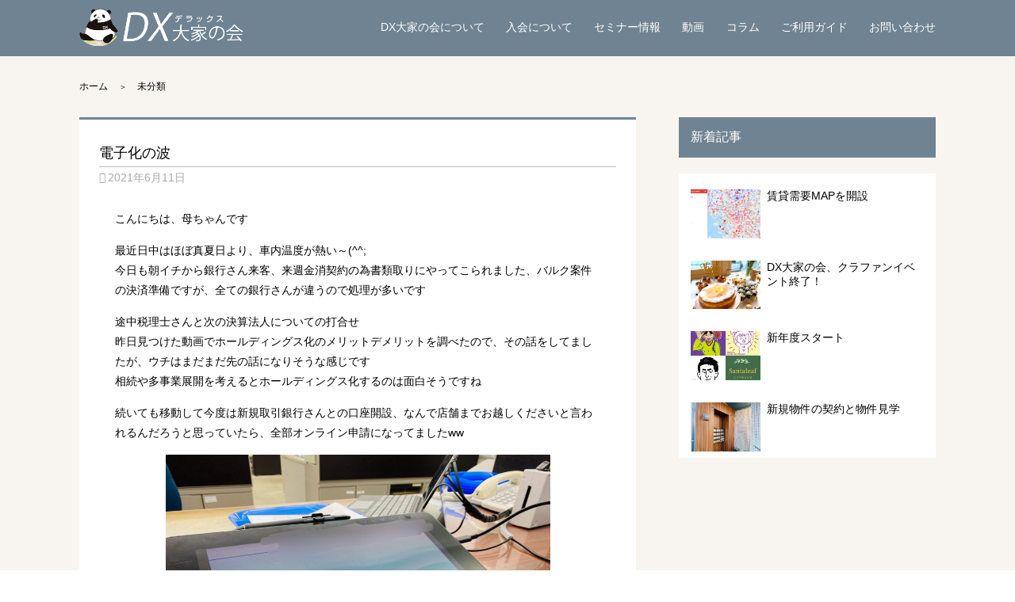

--- FILE ---
content_type: text/html; charset=UTF-8
request_url: https://dxooya.com/2021/06/0611/
body_size: 6169
content:
<!DOCTYPE html>
<html lang="ja">
<head>
<meta charset="UTF-8">
<meta name="viewport" content="width=device-width, initial-scale=1.0, maximum-scale=1.0, user-scalable=no">
<meta name="format-detection" content="telephone=no">

	<!-- This site is optimized with the Yoast SEO plugin v14.8 - https://yoast.com/wordpress/plugins/seo/ -->
	<title>電子化の波 - DX大家の会</title>
	<meta name="robots" content="index, follow" />
	<meta name="googlebot" content="index, follow, max-snippet:-1, max-image-preview:large, max-video-preview:-1" />
	<meta name="bingbot" content="index, follow, max-snippet:-1, max-image-preview:large, max-video-preview:-1" />
	<link rel="canonical" href="https://dxooya.com/2021/06/0611/" />
	<meta property="og:locale" content="ja_JP" />
	<meta property="og:type" content="article" />
	<meta property="og:title" content="電子化の波 - DX大家の会" />
	<meta property="og:description" content="こんにちは、母ちゃんです 最近日中はほぼ真夏日より、車内温度が熱い～(^^;今日も朝イチから銀行さん来客、来週金消契約の為書類取りにやってこられました、バルク案 ..." />
	<meta property="og:url" content="https://dxooya.com/2021/06/0611/" />
	<meta property="og:site_name" content="DX大家の会" />
	<meta property="article:published_time" content="2021-06-10T15:58:25+00:00" />
	<meta property="og:image" content="https://dxooya.com/wp-content/uploads/2021/06/img_2934.jpg" />
	<meta property="og:image:width" content="1920" />
	<meta property="og:image:height" content="1440" />
	<meta name="twitter:card" content="summary_large_image" />
	<script type="application/ld+json" class="yoast-schema-graph">{"@context":"https://schema.org","@graph":[{"@type":"WebSite","@id":"https://dxooya.com/#website","url":"https://dxooya.com/","name":"DX\u5927\u5bb6\u306e\u4f1a","description":"\u5927\u5bb6\u3055\u3093\u306e\u3001\u5171\u306b\u52c9\u5f37\u3057\u7d9a\u3051\u308b\u4f1a\u3067\u3059","potentialAction":[{"@type":"SearchAction","target":"https://dxooya.com/?s={search_term_string}","query-input":"required name=search_term_string"}],"inLanguage":"ja"},{"@type":"ImageObject","@id":"https://dxooya.com/2021/06/0611/#primaryimage","inLanguage":"ja","url":"https://dxooya.com/wp-content/uploads/2021/06/img_2934.jpg","width":1920,"height":1440},{"@type":"WebPage","@id":"https://dxooya.com/2021/06/0611/#webpage","url":"https://dxooya.com/2021/06/0611/","name":"\u96fb\u5b50\u5316\u306e\u6ce2 - DX\u5927\u5bb6\u306e\u4f1a","isPartOf":{"@id":"https://dxooya.com/#website"},"primaryImageOfPage":{"@id":"https://dxooya.com/2021/06/0611/#primaryimage"},"datePublished":"2021-06-10T15:58:25+00:00","dateModified":"2021-06-10T15:58:25+00:00","author":{"@id":"https://dxooya.com/#/schema/person/a2c9503d61fd1c8481b5ef162df436c5"},"inLanguage":"ja","potentialAction":[{"@type":"ReadAction","target":["https://dxooya.com/2021/06/0611/"]}]},{"@type":"Person","@id":"https://dxooya.com/#/schema/person/a2c9503d61fd1c8481b5ef162df436c5","name":"admin"}]}</script>
	<!-- / Yoast SEO plugin. -->


<link rel="alternate" type="application/rss+xml" title="DX大家の会 &raquo; フィード" href="https://dxooya.com/feed/" />
<link rel="alternate" type="application/rss+xml" title="DX大家の会 &raquo; コメントフィード" href="https://dxooya.com/comments/feed/" />
<link rel='stylesheet' id='wp-block-library-css'  href='https://dxooya.com/wp-includes/css/dist/block-library/style.min.css?ver=1590766499' type='text/css' media='all' />
<link rel='stylesheet' id='blankslate-style-css'  href='https://dxooya.com/wp-content/themes/dxooya-child/style.css?ver=1590766499' type='text/css' media='all' />
<link rel="https://api.w.org/" href="https://dxooya.com/wp-json/" /><link rel="alternate" type="application/json" href="https://dxooya.com/wp-json/wp/v2/posts/1669" /><link rel='shortlink' href='https://dxooya.com/?p=1669' />
<link rel="alternate" type="application/json+oembed" href="https://dxooya.com/wp-json/oembed/1.0/embed?url=https%3A%2F%2Fdxooya.com%2F2021%2F06%2F0611%2F" />
<link rel="alternate" type="text/xml+oembed" href="https://dxooya.com/wp-json/oembed/1.0/embed?url=https%3A%2F%2Fdxooya.com%2F2021%2F06%2F0611%2F&#038;format=xml" />
<link rel="pingback" href="https://dxooya.com/xmlrpc.php" />
<style type="text/css">.recentcomments a{display:inline !important;padding:0 !important;margin:0 !important;}</style><link rel="stylesheet" href="//code.ionicframework.com/ionicons/2.0.1/css/ionicons.min.css">
<link rel="stylesheet" href="//cdnjs.cloudflare.com/ajax/libs/remodal/1.0.5/remodal.min.css">
<link rel="stylesheet" href="//cdnjs.cloudflare.com/ajax/libs/remodal/1.0.5/remodal-default-theme.min.css">
<link rel="stylesheet" href="//cdnjs.cloudflare.com/ajax/libs/fancybox/3.5.6/jquery.fancybox.min.css">
<link rel="stylesheet" href="https://dxooya.com/wp-content/themes/dxooya-child/css/style.css?20200916a">
<link rel="shortcut icon" href="https://dxooya.com/wp-content/themes/dxooya-child/images/favicon.ico" sizes="32x32" type="image/x-icon">
<link rel="apple-touch-icon" href="https://dxooya.com/wp-content/themes/dxooya-child/images/apple-touch-icon-180x180.png" sizes="180x180" type="image/png">
<link rel="icon" href="https://dxooya.com/wp-content/themes/dxooya-child/images/android-chrome-192x192.png" sizes="192x192" type="image/png">
<!-- Global site tag (gtag.js) - Google Analytics -->
<script async src="https://www.googletagmanager.com/gtag/js?id=UA-175799900-1"></script>
<script>
  window.dataLayer = window.dataLayer || [];
  function gtag(){dataLayer.push(arguments);}
  gtag('js', new Date());

  gtag('config', 'UA-175799900-1');
</script>
</head>
<body class="post-template-default single single-post postid-1669 single-format-standard 0611 sub">
<header id="header">
<div class="content">
<h1 class="logo"><a href="/"><img src="https://dxooya.com/wp-content/themes/dxooya-child/images/logo_white.png" alt="DXデラックス大家の会"></a></h1>
<nav>
<ul>
<li><a href="/about/">DX大家の会について</a></li>
<li><a href="/admission/">入会について</a></li>
<li><a href="/category/seminar/">セミナー情報</a></li>
<li><a href="/category/movie/">動画</a></li>
<li><a href="/category/column/">コラム</a></li>
<li><a href="/guide/">ご利用ガイド</a></li>
<li><a href="/contact/">お問い合わせ</a></li>
</ul>
</nav>
<div class="menu">
<a href="#modal">
<div class="box">
<span class="bar"></span>
<span class="bar"></span>
<span class="bar"></span>
<span class="txt">MENU</span>
</div>
</a>
</div><!-- /.menu -->
</div>
<div class="remodal" data-remodal-id="modal">
<button data-remodal-action="close" class="remodal-close"></button>
<div class="logo"><a href="/"><img src="https://dxooya.com/wp-content/themes/dxooya-child/images/logo_black.png" alt="DXデラックス大家の会"></a></div>
<ul>
<li><a href="/about/">DX大家の会について</a></li>
<li><a href="/admission/">入会について</a></li>
<li><a href="/category/seminar/">セミナー情報</a></li>
<li><a href="/category/movie/">動画</a></li>
<li><a href="/category/column/">コラム</a></li>
<li><a href="/guide/">ご利用ガイド</a></li>
<li><a href="/contact/">お問い合わせ</a></li>
</ul>
</div><!-- /modal -->
</header><!-- /header -->
<main>

<article id="single">
<div class="content">

<div class="breadcrumbs" itemscope="" itemtype="http://schema.org/BreadcrumbList">
<ol>
<li itemprop="itemListElement" itemscope="" itemtype="http://schema.org/ListItem">
<a itemprop="item" href="/">ホーム</a>
<meta itemprop="position" content="1">
</li>
<li itemprop="itemListElement" itemscope="" itemtype="http://schema.org/ListItem">
<a itemprop="item" href="/category/%e6%9c%aa%e5%88%86%e9%a1%9e">未分類</a>
<meta itemprop="position" content="2">
</li>
</ol>
</div><!-- /.breadcrumbs -->

<div class="row">
<div class="left">
<header>
<h1>電子化の波</h1>
<time>2021年6月11日</time>
</header>
<div class="body">

<p>こんにちは、母ちゃんです</p>



<p>最近日中はほぼ真夏日より、車内温度が熱い～(^^;<br>今日も朝イチから銀行さん来客、来週金消契約の為書類取りにやってこられました、バルク案件の決済準備ですが、全ての銀行さんが違うので処理が多いです</p>



<p>途中税理士さんと次の決算法人についての打合せ<br>昨日見つけた動画でホールディングス化のメリットデメリットを調べたので、その話をしてましたが、ウチはまだまだ先の話になりそうな感じです<br>相続や多事業展開を考えるとホールディングス化するのは面白そうですね</p>



<p>続いても移動して今度は新規取引銀行さんとの口座開設、なんで店舗までお越しくださいと言われるんだろうと思っていたら、全部オンライン申請になってましたww</p>



<div class="wp-block-image"><figure class="aligncenter size-large is-resized"><img loading="lazy" src="https://dxooya.com/wp-content/uploads/2021/06/img_2934-1024x768.jpg" alt="" class="wp-image-1668" width="485" height="364" srcset="https://dxooya.com/wp-content/uploads/2021/06/img_2934-1024x768.jpg 1024w, https://dxooya.com/wp-content/uploads/2021/06/img_2934-300x225.jpg 300w, https://dxooya.com/wp-content/uploads/2021/06/img_2934-1536x1152.jpg 1536w, https://dxooya.com/wp-content/uploads/2021/06/img_2934.jpg 1920w" sizes="(max-width: 485px) 100vw, 485px" /></figure></div>



<p>署名も全部電子署名になっていて、時代は進んでるんだな～と実感<br>そりゃコレをするとなると店舗へ行かざるを得ない訳です</p>



<p>帰りに法務局へ立ち寄り来週の準備書類取得して、ようやく本日のお仕事終了、法務局出ると既に夕方の4時過ぎ、もうグッタリお疲れモードです</p>



<p>帰り道で前々から見積を頂いていたディーラーさんへ立ち寄って車両の発注をして来ました、今年で減価償却期間が終わり、今の車両を下取りして貰って次の車両入替の為です</p>



<p>ラグジュアリーな店内はディーラーに来たと言うより、まるで高級ホテルの様です、しかしその間も打合せの電話が次々と掛かって来る、担当者さん気を使われて、わざわざ個室ブースに通してくれました、こう言うちょっとした気遣いが嬉しいですね( *´艸｀)</p>



<p>そしてここでも全部オンライン発注、電子署名です<br>時代は進んでるんですね、アナログな不動産業界ももっとDX化が進めばいいのにな～ハンコの要らない時代が来てると実感ですww( *´艸｀)</p>



<p>納車は数カ月先ですが、車両が来るのを楽しみにしておいて下さいと帰り際に渡されたプレゼントにビックリ( ﾟДﾟ)</p>



<div class="wp-block-image"><figure class="aligncenter size-large is-resized"><img loading="lazy" src="https://dxooya.com/wp-content/uploads/2021/06/img_2935-1024x768.jpg" alt="" class="wp-image-1667" width="505" height="379" srcset="https://dxooya.com/wp-content/uploads/2021/06/img_2935-1024x768.jpg 1024w, https://dxooya.com/wp-content/uploads/2021/06/img_2935-300x225.jpg 300w, https://dxooya.com/wp-content/uploads/2021/06/img_2935-1536x1152.jpg 1536w, https://dxooya.com/wp-content/uploads/2021/06/img_2935.jpg 1920w" sizes="(max-width: 505px) 100vw, 505px" /></figure></div>



<p>シャンパン、ブランドロゴの入った保冷バック、シャンパングラス、タオルなどなど。。。。いやはや、凄いです(;´∀｀)</p>



<p>正直安全に乗れて国産メーカーでSUV限定、減価償却期間が終わる数年後に下取り査定がそこそこ付く車両なら何でも良かったんですけど、初めて乗るブランド車なので楽しみになって来ました♪</p>



<p>自宅へ戻ると夕飯作って直ぐ寝落ち。。。。今日は疲れ過ぎました(^^;<br>今からメール返信と明日の準備書類作成、まだまだ仕事はたっぷり<br>明日も頑張ろうと思います～！！</p>



<p></p>
</div><!-- /.body -->



<table class="page_navi">
<tr><td><div class="ya prev mv_right"><a href="https://dxooya.com/2021/06/0609/" class="ya_black">≪Back</a></div></td><td><a href="/list/" class="blog_index">一覧に戻る</a></td><td><div class="ya mv_left"><a href="https://dxooya.com/2021/06/0611-2/" class="ya_black">Next≫</a></div></td></tr>
</table>

</div><!-- /.left -->
<div class="right">
<dl class="newlist">
<dt class="mv_fade">新着記事</dt>
<dd class="mv_fade">
<a href="https://dxooya.com/2021/05/0504/">
<div class="cleft"><img src="https://dxooya.com/wp-content/uploads/2021/05/image-200x140.png" alt=""></div>
<div class="cright">賃貸需要MAPを開設</div>
</a>
</dd>
<dd class="mv_fade">
<a href="https://dxooya.com/2022/05/0505-2/">
<div class="cleft"><img src="https://dxooya.com/wp-content/uploads/2022/05/S__16744996-200x140.jpg" alt=""></div>
<div class="cright">DX大家の会、クラファンイベント終了！</div>
</a>
</dd>
<dd class="mv_fade">
<a href="https://dxooya.com/2022/04/0401/">
<div class="cleft"><img src="https://dxooya.com/wp-content/uploads/2022/04/アイコン画像-200x140.jpg" alt=""></div>
<div class="cright">新年度スタート</div>
</a>
</dd>
<dd class="mv_fade">
<a href="https://dxooya.com/2022/03/0327-2/">
<div class="cleft"><img src="https://dxooya.com/wp-content/uploads/2022/03/S__16670809-200x140.jpg" alt=""></div>
<div class="cright">新規物件の契約と物件見学</div>
</a>
</dd>
<dd class="mv_fade">
<a href="https://dxooya.com/2022/03/0317-2/">
<div class="cleft"><img src="https://dxooya.com/wp-content/uploads/2022/03/S__16638089-200x140.jpg" alt=""></div>
<div class="cright">バタバタ繁忙期な3月</div>
</a>
</dd>
<dd class="mv_fade">
<a href="https://dxooya.com/2022/02/0220/">
<div class="cleft"><img src="https://dxooya.com/wp-content/uploads/2022/02/S__16589142-200x140.jpg" alt=""></div>
<div class="cright">新築物件見学と物件調査</div>
</a>
</dd>
</dl>
<dl class="catlist">
<dt class="mv_fade">カテゴリー</dt>
<dd class="mv_fade"><a href="/category/dxmother-top">DX＠母ちゃんブログ</a></dd><dd class="mv_fade"><a href="/category/other">その他</a></dd><dd class="mv_fade"><a href="/category/chiezabu">ちえざぶ</a></dd><dd class="mv_fade"><a href="/category/information">インフォメーション</a></dd><dd class="mv_fade"><a href="/category/column">コラム</a></dd><dd class="mv_fade"><a href="/category/seminar">セミナー情報</a></dd><dd class="mv_fade"><a href="/category/renovation">リフォームリノベーション</a></dd><dd class="mv_fade"><a href="/category/rookie-dxmother-top">ルーキー大家さんの為のコラム</a></dd><dd class="mv_fade"><a href="/category/jobs">不動産のお仕事</a></dd><dd class="mv_fade"><a href="/category/holiday">休みの日</a></dd><dd class="mv_fade"><a href="/category/kenbiya-column">健美家コラム</a></dd><dd class="mv_fade"><a href="/category/movie">動画投稿</a></dd><dd class="mv_fade"><a href="/category/meeting">打合せ</a></dd><dd class="mv_fade"><a href="/category/%e6%9c%aa%e5%88%86%e9%a1%9e">未分類</a></dd><dd class="mv_fade"><a href="/category/insurance">火災保険</a></dd><dd class="mv_fade"><a href="/category/study-observation">物件見学</a></dd><dd class="mv_fade"><a href="/category/research">物件調査</a></dd><dd class="mv_fade"><a href="/category/management">賃貸管理</a></dd></dl>
<dl class="bannerlist">
<dt class="mv_fade">LINK</dt>
<dd>
<ul>
</ul>
</dd>
</dl></div>
</div><!-- /.row -->

</div><!-- /.content -->
</article><!-- /#single -->



</main><!-- /main -->

<div id="pageTop"><ion-icon name="chevron-up-outline"></ion-icon><span class="txt">page top</span></div>

<footer>
<div class="content">
<div class="logo"><a href="/"><img src="https://dxooya.com/wp-content/themes/dxooya-child/images/logo_black.png" alt="DXデラックス大家の会"></a></div>
<ul>
<li><a href="/about/">DX大家の会について</a></li>
<li><a href="/admission/">入会について</a></li>
<li><a href="/category/seminar/">セミナー情報</a></li>
<li><a href="/category/movie/">動画</a></li>
<li><a href="/category/column/">コラム</a></li>
<li><a href="/guide/">ご利用ガイド</a></li>
<li><a href="/contact/">お問い合わせ</a></li>
</ul>
</div><!-- /.content -->
<div id="copy">Copyright &copy; dx ooyanokai<br class="sp_view"> All Rights Reserved.</div>
</footer><!-- /footer -->

<!-- fb script -->
<div id="fb-root"></div>
<script async defer crossorigin="anonymous" src="https://connect.facebook.net/ja_JP/sdk.js#xfbml=1&version=v7.0&appId=806769916337489&autoLogAppEvents=1"></script>
<!-- script -->
<script src="//ajax.googleapis.com/ajax/libs/jquery/3.2.1/jquery.min.js"></script>
<script src="//cdnjs.cloudflare.com/ajax/libs/jquery-easing/1.3/jquery.easing.min.js"></script>
<script src="//cdnjs.cloudflare.com/ajax/libs/remodal/1.0.5/remodal.min.js"></script>
<script src="//cdnjs.cloudflare.com/ajax/libs/fancybox/3.5.6/jquery.fancybox.min.js"></script>
<script src="https://dxooya.com/wp-content/themes/dxooya-child/js/script.js?20200601a"></script>

<script>
jQuery(document).ready(function ($) {
var deviceAgent = navigator.userAgent.toLowerCase();
if (deviceAgent.match(/(iphone|ipod|ipad)/)) {
$("html").addClass("ios");
$("html").addClass("mobile");
}
if (navigator.userAgent.search("MSIE") >= 0) {
$("html").addClass("ie");
}
else if (navigator.userAgent.search("Chrome") >= 0) {
$("html").addClass("chrome");
}
else if (navigator.userAgent.search("Firefox") >= 0) {
$("html").addClass("firefox");
}
else if (navigator.userAgent.search("Safari") >= 0 && navigator.userAgent.search("Chrome") < 0) {
$("html").addClass("safari");
}
else if (navigator.userAgent.search("Opera") >= 0) {
$("html").addClass("opera");
}
});
</script>

</body>
</html>


--- FILE ---
content_type: text/css
request_url: https://dxooya.com/wp-content/themes/dxooya-child/style.css?ver=1590766499
body_size: -12
content:
/*
Template: blankslate
Theme Name: CODEBASE
Author: codebase
Version: 1.0
*/

--- FILE ---
content_type: text/css
request_url: https://dxooya.com/wp-content/themes/dxooya-child/css/style.css?20200916a
body_size: 7870
content:
/*--------------------------------------------------------------*/
/* MainReset */
/*--------------------------------------------------------------*/
html {
	font-size: 62.5%;
	background: #fff;
	box-sizing: border-box;
}
*, *:before, *:after {
	box-sizing: inherit;
}
body, div, dl, dt, dd, ul, ol, li, pre, code, 
form, fieldset, legend, input, textarea, figure, 
p, blockquote, th, td {
	font-size: 1.4rem;
	margin: 0;
	padding: 0;
}
h1, h2, h3, h4, h5, h6 {
	font-size: 1.8rem;
	font-weight: normal;
	margin: 0;
	padding: 0;
}
/* 580 */
@media (max-width: 580px) {
	body, div, dl, dt, dd, ul, ol, li, pre, code, 
	form, fieldset, legend, input, textarea, figure, 
	p, blockquote, th, td {
		font-size: 1.2rem;
	}
	h1, h2, h3, h4, h5, h6 {
		font-size: 1.6rem;
	}
}
body {
	color: #000;
	font-family: "Yu Gothic Medium", "游ゴシック Medium", YuGothic, 游ゴシック体, "ヒラギノ角ゴ Pro W3", メイリオ, sans-serif;
	-mts-text-size-adjust: 100%;
	-webkit-text-size-adjust: 100%;
}
.mn {
	font-family: "游明朝", YuMincho, "ヒラギノ明朝 ProN W3", "Hiragino Mincho ProN", "HG明朝E", "ＭＳ Ｐ明朝", "ＭＳ 明朝", serif;
}
img {
	-webkit-backface-visibility: hidden;
	max-width: 100%;
	height: auto;
}
input, textarea, select, button {
	font-family: inherit;
	font-size: inherit;
	font-weight: normal;
}
input, select, button {
	vertical-align: middle;
}
textarea::placeholder,
input::placeholder {
	color: #ccc;
}
input:-ms-input-placeholder {
	color: #ccc;
}
input::-ms-input-placeholder {
	color: #ccc;
}
article, aside, details, figcaption, figure,
footer, header, hgroup, main, menu, nav, section, summary {
	display: block;
}
address, caption, code, th {
	font-style: normal;
	font-weight: normal;
}
img, fieldset {
	border: 0;
}
ol, ul {
	list-style-type: none;
}
input[type=text],
input[type=email],
input[type=tel],
input[type=checkbox],
input[type=submit],
input[type=button],
input[type=number],
button,
select,
textarea {
	border-radius: 2px;
	border: 1px solid #ddd;
	margin: 0;
	padding: 5px;
	-webkit-appearance: none;
	-moz-appearance: none;
	appearance: none;
}
input[type=text]:focus,input[type=email]:focus,input[type=tel]:focus, select:focus, textarea:focus {
	outline: none;
	background-color: #FFFFDF;
}
input[type=submit], input[type=button], button {
	cursor: pointer;
	background-color: #F4F4F4;
}
input[type=submit]:hover, input[type=button]:hover, button:hover {
	background-color: #fff;
}
input[type=submit]:active, input[type=button]:active, button:active {
	background-color: #FFFFDF;
}
/* select */
select {
	background: url(../images/arrow.png) right 50% no-repeat #fff;
	background-size: contain;
	padding-right: 40px;
}
/* radio, checkbox */
input[type=checkbox] {
	visibility: hidden;
	width: 0;
	margin: 0;
	padding: 0;
	position: absolute;
}
input[type=checkbox] + label {
	position: relative;
	vertical-align: middle;
	display: block;
	padding-top: 5px;
	margin-top: 4px;
	padding-left: 21px;
	line-height: 1.4;
	cursor: pointer;
	display: inline;
}
input[type=checkbox] + label:before {
	content: "\f372";
	font-family: "Ionicons";
	color: #96822D;
	font-size: 22px;
	line-height: 1;
	margin-right: 4px;
	vertical-align: middle;
	margin-right: 8px;
}
input[type=checkbox]:checked + label:before {
	content: "\f374";
	color: #96822D;
}
input[type=radio] {
	display: none;
}
input[type=radio] + label:before {
	content: "\f3a6";
	font-family: "Ionicons";
	color: #ccc;
	font-size: 19px;
	margin-right: 4px;
}
input[type=radio]:checked + label:before {
	content: "\f3a7";
	color: #00a99d;
}

/**
 * vertical style of radio and checkbox
 */
.mw_wp_form .vertical-item {
	display: block;
}
.mw_wp_form .vertical-item + .vertical-item {
	margin-top: 5px;
}

/**
 * horizontal style of radio and checkbox
 */
.mw_wp_form .horizontal-item + .horizontal-item {
	margin-left: 10px;
}

/**
 * radio and checkbox
 */
.mwform-checkbox-field label,
.mwform-radio-field label {
	font-weight: normal;
	margin-bottom: 0;
}
.mwform-checkbox-field input,
.mwform-radio-field input {
	margin-right: 5px;
}

/*--------------------------------------------------------------*/
/* common */
/*--------------------------------------------------------------*/
body.navfixed {
	padding-top: 71px;
}
/* 580 */
@media (max-width: 580px) {
	body.navfixed {
		padding-top: 60px;
	}
}
a {
	color: inherit;
	text-decoration: none;
	/*transition: all 0.1s;*/
}
a:active, a:hover {
	color: #d08413;
	outline: 0;
	text-decoration: none;
}
a:hover img {
	opacity: 0.8;
	filter: alpha(opacity=80);
	transition: all 0.5s;
}
.content {
	width: 100%;
	max-width: 1120px;
	margin: 0 auto;
	padding: 0 20px;
}
p {
	line-height: 180%;
}
.fixed {
	position: fixed!important;
	top: 0px;
	z-index: 99;
	animation: moveimg 1s 1;
	box-shadow: 0px 3px 3px rgba(0,0,0,0.3);
	border-bottom: none!important;
}
@keyframes moveimg {
	0% { top: -100px; }
	100% { top: 0px; }
}
/* row left right */
.row {
	font-size: 0;
}
.left, .right {
	width: 50%;
	display: inline-block;
	vertical-align: top;
}
/* 580 */
@media (max-width: 580px) {
	.row .left,
	.row .right {
		display: block;
		width: 100%;
	}
}
.flex {
	display: flex;
	justify-content: space-between;
}
/* pc tb sp view */
.sp_view {
	display: none;
}
.tb_view {
	display: none;
}
/* 768 */
@media (max-width: 768px) {
	.pc_view {
		display: none;
	}
	.tb_view {
		display: block;
	}
	.tb_none {
		display: none;
	}
}
/* 580 */
@media (max-width: 580px) {
	.sp_view {
		display: block;
	}
	.sp_none {
		display: none!important;
	}
}
/* move */
.mv_left,
.mv_right,
.mv_up,
.mv_down,
.mv_bk {
	position: relative;
}
.lv_fade,
.mv_fade {
	opacity: 0;
}
.mv_fade0 {
	opacity: 1;
}
.mv_left {
	opacity: 0;
	left: -100px;
}
.mv_right {
	opacity: 0;
	right: -100px;
}
.mv_up {
	opacity: 0;
	top: 100px;
}
.mv_down {
	opacity: 0;
	top: -100px;
}
/* table */
table {
	border-collapse: collapse;
}
table th {
	padding: 7px 0;
	text-align: left;
}
table td {
	padding: 7px 0;
	text-align: left;
}
/* btn_link */
.btn_link {
	display: block;
	max-width: 325px;
	width: 100%;
	text-align: center;
	margin: 30px auto;
	padding: 15px;
	color: #000;
	background: #fff;
	font-size: 1.9rem;
	font-weight: bold;
	border: 1px solid #7d7d7d;
	transition: 0.3s all;
}
.btn_link span.txt {
	position: relative;
}
.btn_link span.txt::after {
	color: #f07d5d;
	position: absolute;
	right: -25px;
	top: 6px;
	font-family: "Ionicons";
	content: '\f488';
	font-size: 1.4rem;
	transition: 0.3s all;
}
.btn_link:hover {
	color: #000;
	box-shadow: 5px 5px 5px rgba(0, 0, 0, 0.4);
}
.btn_link:hover span.txt::after {
	right: -30px;
}
/* 580 */
@media (max-width: 580px) {
	.btn_link {
		font-size: 1.6rem;
		transition: none;
	}
}
/* btn_link2 */
.btn_link2 {
	display: inline;
	text-align: center;
	line-height: 1;
	padding: 3px 35px 3px 15px;
	color: #fff;
	background: #f07d5d;
	font-size: 1.6rem;
	transition: 0.3s all;
}
.btn_link2 span.txt {
	position: relative;
}
.btn_link2 span.txt::after {
	color: #fff;
	position: absolute;
	right: -17px;
	top: 4px;
	font-family: "Ionicons";
	content: '\f488';
	font-size: 1.4rem;
	transition: 0.3s all;
}
.btn_link2:hover {
	color: #fff;
	box-shadow: 5px 5px 5px rgba(0, 0, 0, 0.4);
}
.btn_link2:hover span.txt::after {
	right: -22px;
}
/* 580 */
@media (max-width: 580px) {
	.btn_link2 {
		transition: none;
	}
}
/* ul.list */
ul.list {
	font-size: 0;
	margin-bottom: 60px;
}
ul.list > li {
	display: inline-block;
	vertical-align: top;
	width: calc(92%/3);
	margin-right: 4%;
	margin-bottom: 25px;
}
ul.list > li figure {
	margin-bottom: 15px;
	line-height: 0;
	overflow: hidden;
}
ul.list > li figure img:hover {
	transform: scale(1.1);
	transition-duration: 0.3s;
}
ul.list > li:nth-child(3n) {
	margin-right: 0;
}
ul.list > li time {
	line-height: 1.8;
	font-size: 1.3rem;
	float: left;
}
ul.list > li ul.cat {
	margin-left: 70px;
}
ul.list > li ul.cat li {
	display: inline-block;
	vertical-align: top;
}
ul.list > li ul.cat li a {
	display: block;
	line-height: 1;
	padding: 5px 8px 4px 8px;
	background: #fff;
	color: #000;
}
ul.list > li ul.cat li a:hover {
	background: #fbdc00!important;
	color: #fff;
}
ul.list > li h2 {
	font-size: 1.6rem;
	font-weight: bold;
	margin-top: 10px;
	clear: both;
}
/* 768 */
@media (max-width: 768px) {
	ul.list > li {
		width: calc(96%/2);
		margin-right: 4%;
	}
	ul.list > li figure img:hover {
		transform: none;
	}
	ul.list > li:nth-child(3n) {
		margin-right: 4%;
	}
	ul.list > li:nth-child(2n) {
		margin-right: 0;
	}
}
/* 580 */
@media (max-width: 580px) {
	ul.list {
		margin-bottom: 40px;
	}
	ul.list > li {
		width: 100%;
		margin-right: 0;
	}
	ul.list > li:nth-child(n+4) {
		display: none;
	}
}
/* ul.list2 */
ul.list2 {
	font-size: 0;
	margin-bottom: 40px;
}
ul.list2 > li {
	display: inline-block;
	vertical-align: top;
	width: calc(96%/2);
	margin-right: 4%;
	margin-bottom: 40px;
}
ul.list2 > li figure {
	margin-bottom: 12px;
	line-height: 0;
	overflow: hidden;
}
ul.list2 > li figure img:hover {
	transform: scale(1.1);
	transition-duration: 0.3s;
}
ul.list2 > li:nth-child(2n) {
	margin-right: 0;
}
ul.list2 > li time {
	line-height: 1.8;
	font-size: 1.3rem;
	float: left;
}
ul.list2 > li ul.cat {
	margin-left: 70px;
}
ul.list2 > li ul.cat li {
	display: inline-block;
	vertical-align: top;
	margin-right: 3px;
}
ul.list2 > li ul.cat li:last-child {
	margin-right: 0;
}
ul.list2 > li ul.cat li a {
	display: block;
	line-height: 1;
	padding: 5px 8px 4px 8px;
	background: #708392;
	color: #fff;
}
ul.list2 > li ul.cat li a:hover {
	background: #fbdc00!important;
	color: #fff;
}
ul.list2 > li h2 {
	font-size: 1.6rem;
	font-weight: bold;
	margin-top: 10px;
	clear: both;
}
/* 768 */
@media (max-width: 768px) {
	ul.list2 > li {
		width: calc(96%/2);
		margin-right: 4%;
	}
	ul.list2 > li figure img:hover {
		transform: none;
	}
	ul.list2 > li:nth-child(3n) {
		margin-right: 4%;
	}
	ul.list2 > li:nth-child(2n) {
		margin-right: 0;
	}
}
/* 580 */
@media (max-width: 580px) {
	ul.list2 {
		margin-bottom: 40px;
	}
	ul.list2 > li {
		width: 100%;
		margin-right: 0;
	}
	ul.list2 > li:nth-child(n+4) {
		display: none;
	}
}
/*--------------------------------------------------------------*/
/* header #header */
/*--------------------------------------------------------------*/
#header {
	background: #708392;
	height: 71px;
	width: 100%;
}
#header .content {
	position: relative;
	display: table;
}
#header h1.logo {
	padding: 10px 15px 10px 0;
	line-height: 1;
	display: table-cell;
	vertical-align: middle;
	width: 25%;
}
#header h1.logo img {
	max-width: 207px;
}
#header nav {
	display: table-cell;
	vertical-align: middle;
	width: 75%;
	text-align: right;
}
#header nav ul {
	display: flex;
	justify-content: space-between;
	align-items: center;
	max-width: 700px;
	margin-left: auto;
}
#header nav ul li {
	color: #fff;
	position: relative;
}
#header nav a:hover {
	color: #fff;
}
#header nav ul li::after {
	content: '';
	width: 0%;
	height: 1px;
	background: #fff;
	position: absolute;
	bottom: -5px;
	left: 50%;
	-webkit-transform: translate(-50%, 0);
	transform: translate(-50%, 0);
	transition: 0.2s;
}
#header nav ul li.active::after,
#header nav ul li:hover::after {
	content: '';
	width: 100%;
	height: 1px;
	background: #fff;
	position: absolute;
	bottom: -5px;
	left: 50%;
	-webkit-transform: translate(-50%, 0);
	transform: translate(-50%, 0);
	transition: 0.2s;
}
/* 860 */
@media (max-width: 860px) {
	#header nav ul {
		display: none;
	}
}
/* 580 */
@media (max-width: 580px) {
	#header {
		height: 60px;
	}
	#header h1.logo img {
		max-width: 176px;
	}
}

/*--------------------------------------------------------------*/
/* MENU */
/*--------------------------------------------------------------*/
.menu {
	display: none;
	position: absolute;
	top: 50%;
	right: 15px;
	-webkit-transform: translate(0, -50%);
	transform: translate(0, -50%);
}
.menu a {
	color: #fff;
}
.menu .box {
	background: #be4c43;
	width: 46px;
	margin-left: auto;
	text-align: center;
	padding: 7px 6px 5px 6px;
	border-radius: 3px;
}
.menu:hover .box {
	background: #d2574d;
}
.menu .box .bar {
	border-bottom: 2px solid #fff;
	display: block;
	margin: 0 auto 5px auto;
}
.menu .box .txt {
	line-height: 1;
	display: block;
	font-size: 1.2rem;
	margin-top: -1px;
}
/* 860 */
@media (max-width: 860px) {
	.menu {
		display: block;
	}
}

/*--------------------------------------------------------------*/
/* REMODAL */
/*--------------------------------------------------------------*/
.remodal {
	background: #fffbf3;
	border-radius: 10px;
}
.remodal .logo {
	max-width: 210px;
	margin: 0 auto 30px auto;
}
.remodal ul {
	margin: 0 auto;
}
.remodal ul li {
	margin-bottom: 10px;
	padding-bottom: 10px;
	font-size: 1.9rem;
	border-bottom: dotted 1px #444;
}
.remodal-close {
	border-radius: 10px;
}
input[type=submit]:hover, input[type=button]:hover, button:hover {
	background-color: #fffbf3;
}

/*--------------------------------------------------------------*/
/* TOP visual */
/*--------------------------------------------------------------*/
.visual {
	background: #fffbf3;
	overflow: hidden;
}
.visual img {
	object-fit: cover;
}
/* 1430 */
@media (min-width: 1400px) {
	.visual {
		max-height: 750px;
	}
}

/*--------------------------------------------------------------*/
/* NEWS video */
/*--------------------------------------------------------------*/
#news {
	background: #f8f5f0;
	padding: 40px 0;
	overflow: hidden;
}
#news .content {
	display: table;
	width: 100%;
}
#news .content header {
	display: table-cell;
	vertical-align: middle;
	padding-right: 30px;
	width: 20%;
}
#news .content header h1 {
	white-space: nowrap;
}
#news .content header h1 .jp {
	font-size: 2.6rem;
	font-weight: bold;
	margin-right: 10px;
	vertical-align: middle;
}
#news .content header h1 .en {
	font-size: 1.4rem;
	vertical-align: middle;
}
#news .content dl {
	display: table-cell;
}
#news .content dl dt {
	padding: 10px 10px 10px 20px;
	float: left;
}
#news .content dl dd a.cat {
	display: inline-block;
	padding: 0 5px;
	margin-right: 10px;
	font-size: 1.2rem;
	background: #708392;
	color: #fff;
}
#news .content dl dd a.cat:hover {
	background: #c1d969;
	color: #fff;
}
#news .content dl dd a {
	vertical-align: middle;
}
#news .content dl dd {
	padding: 10px 10px 10px 130px;
	border-bottom: 1px solid #868686;
}
#news .content dl dd:nth-of-type(1) {
	border-top: 1px solid #868686;
}
/* 768 */
@media (max-width: 768px) {
	#news .content dl dt {
		padding: 10px 10px 10px 10px;
	}
	#news .content dl dd {
		padding: 10px 10px 10px 100px;
	}
}
/* 580 */
@media (max-width: 580px) {
	#news .content {
		display: block;
	}
	#news .content header {
		text-align: center;
		display: block;
		padding-right: 0;
		width: 100%;
	}
	#news .content header h1 {
		text-indent: 9%;
		margin-bottom: 20px;
	}
	#news .content dl {
		display: block;
	}
	#news .content dl dd {
		padding: 10px 10px 10px 90px;
	}
}

/*--------------------------------------------------------------*/
/* TOP video */
/*--------------------------------------------------------------*/
#video {
	padding: 75px 0;
}
#video header {
	text-align: center;
	margin-bottom: 75px;
}
#video header h1 {
	text-indent: 30px;
	margin-bottom: 50px;
}
#video header h1 span.jp {
	font-size: 2.6rem;
	font-weight: bold;
	color: #708392;
	margin-right: 10px;
	vertical-align: middle;
	text-indent: -20px;
}
#video header h1 span.en {
	font-size: 1.5rem;
	vertical-align: middle;
	font-family: 'メイリオ', 'Meiryo', sans-serif;
}
#video header p.txt {
	font-size: 1.7rem;
	font-weight: bold;
}
#video ul.list > li ul.cat li.pay a {
	display: block;
	line-height: 1;
	padding: 5px 8px 4px 8px;
	background: #708392;
	color: #fff;
}
#video ul.list > li ul.cat li.pay a:hover {
	background: #fbdc00!important;
	color: #fff;
}
/* 580 */
@media (max-width: 580px) {
	#video {
		padding: 55px 0;
	}
	#video header {
		margin-bottom: 40px;
	}
	#video header h1 {
		text-indent: 30px;
		margin-bottom: 30px;
	}
	#video header h1 span.jp {
		font-size: 2.2rem;
	}
	#video header h1 span.en {
		font-size: 1.4rem;
	}
	#video header p.txt {
		font-size: 1.4rem;
		text-align: left;
	}
}

/*--------------------------------------------------------------*/
/* TOP colum */
/*--------------------------------------------------------------*/
#colum {
	padding: 75px 0;
	color: #fff;
	background: #708392;
}
#colum header {
	text-align: center;
	margin-bottom: 75px;
}
#colum header h1 {
	text-indent: 30px;
	margin-bottom: 50px;
}
#colum header h1 span.jp {
	font-size: 2.6rem;
	font-weight: bold;
	margin-right: 10px;
	vertical-align: middle;
	text-indent: -20px;
}
#colum header h1 span.en {
	font-size: 1.5rem;
	vertical-align: middle;
	font-family: 'メイリオ', 'Meiryo', sans-serif;
}
/* 580 */
@media (max-width: 580px) {
	#colum {
		padding: 55px 0;
	}
	#colum header {
		margin-bottom: 40px;
	}
	#colum header h1 {
		text-indent: 30px;
		margin-bottom: 30px;
	}
	#colum header h1 span.jp {
		font-size: 2.2rem;
	}
	#colum header h1 span.en {
		font-size: 1.4rem;
	}
}

/*--------------------------------------------------------------*/
/* TOP デラックス大家の会について */
/*--------------------------------------------------------------*/
body.home #about {
	padding: 75px 0;
	background: url(../images/about_bk.png) no-repeat #a9cde7;
	background-size: cover;
	background-position: center bottom;
}
body.home #about h1 {
	color: #708392;
	font-size: 2.3rem;
	font-weight: bold;
	margin-bottom: 34px;
}
body.home #about .box {
	text-align: center;
	padding: 100px 20px;
	max-width: 940px;
	width: 100%;
	background: rgba(255,255,255,0.6);
	margin: 0 auto;
}
/* 580 */
@media (max-width: 580px) {
	body.home #about {
		padding: 60px 0;
	}
	body.home #about h1 {
		font-size: 1.9rem;
		margin-bottom: 30px;
	}
	body.home #about .box {
		padding: 60px 20px;
	}
}

/*--------------------------------------------------------------*/
/* 下層ページ共通 */
/*--------------------------------------------------------------*/
body.sub main > article {
	padding: 75px 0;
}
body.sub main > article .content header h1 {
	max-width: 300px;
	padding-bottom: 15px;
	margin-bottom: 75px;
	border-bottom: solid 1px #000;
}
body.sub main > article .content header h1 .en {
	font-size: 3.0rem;
	margin-right: 15px;
	vertical-align: middle;
	font-family: 'メイリオ', 'Meiryo', sans-serif;
	letter-spacing: 2px;
}
body.sub main > article .content header h1 .jp {
	font-size: 1.5rem;
	font-weight: bold;
	color: #708392;
	vertical-align: middle;
}
/* 580 */
@media (max-width: 580px) {
	body.sub main > article .content header h1 {
		margin-bottom: 55px;
	}
	body.sub main > article .content header h1 .en {
		font-size: 2.8rem;
		margin-right: 15px;
		letter-spacing: 1px;
	}
	body.sub main > article .content header h1 .jp {
		font-size: 1.4rem;
	}
}

/*--------------------------------------------------------------*/
/* GUIDE ご利用案内 */
/*--------------------------------------------------------------*/
#guide section {
	margin-bottom: 100px;
}
#guide section h2 {
	font-size: 2.6rem;
	font-weight: bold;
	color: #708392;
	letter-spacing: 3px;
	margin-bottom: 30px;
}
#guide section p {
	font-size: 1.5rem;
	margin-bottom: 25px;
}
#guide section ul.note {
	font-size: 1.3rem;
	margin-bottom: 25px;
}
#guide section ul.note li {
	padding-left: 15px;
	position: relative;
}
#guide section ul.note li:before {
	content: '\203B';
	position: absolute;
	left: 0px;
}
/* 580 */
@media (max-width: 580px) {
	#guide header h1 {
		max-width: 270px;
	}
	#guide section h2 {
		font-size: 1.9rem;
		letter-spacing: 0px;
		margin-bottom: 25px;
	}
}

/*--------------------------------------------------------------*/
/* CONTACT お問い合わせ */
/*--------------------------------------------------------------*/
#contact p.txt {
	margin-bottom: 75px;
}
#contact table {
	width: 100%;
	border-top: 1px solid #000;
}
#contact table tr {
	border-bottom: 1px solid #000;
}
#contact table th {
	padding: 12px 15px 12px 12px;
	text-align: left;
}
#contact table td {
	padding: 12px 12px 12px 0;
	text-align: left;
}
#contact table td input[type=text],
#contact table td input[type=email] {
	max-width: 650px;
	width: 100%;
}
#contact table td textarea {
	width: 100%;
	height: 450px;
}
#contact div.control {
	padding: 60px 0 120px 0;
	text-align: center;
}
#contact .back_btn,
#contact .next_btn {
	display: inline-block;
	max-width: 325px;
	width: 100%;
	text-align: center;
	margin: 30px 10px;
	padding: 15px;
	color: #000;
	background: #fff;
	font-size: 1.9rem;
	font-weight: bold;
	border: 1px solid #7d7d7d;
	position: relative;
	transition: 0.3s all;
}
#contact .back_btn:hover,
#contact .next_btn:hover {
	color: #000;
	box-shadow: 5px 5px 5px rgba(0, 0, 0, 0.4);
}
#contact button:active,
#contact button:focus {
	outline: none;
}
/* next_btn */
#contact .next_btn span.txt {
	position: relative;
}
#contact .next_btn span.txt::after {
	color: #f07d5d;
	position: absolute;
	right: -25px;
	top: 6px;
	font-family: "Ionicons";
	content: '\f488';
	font-size: 1.4rem;
	transition: 0.3s all;
}
#contact .next_btn:hover span.txt::after {
	right: -30px;
}
/* back_btn */
#contact .back_btn span.txt {
	position: relative;
}
#contact .back_btn span.txt::after {
	color: #f07d5d;
	position: absolute;
	left: -25px;
	top: 5px;
	font-family: "Ionicons";
	content: '\f488';
	font-size: 1.4rem;
	transform: rotateZ(180deg);
	transition: 0.3s all;
}
#contact .back_btn:hover span.txt::after {
	left: -30px;
}
#contact span.note {
	color: green;
}
/* confirm */
body.confirm  #contact table th {
	width: 25%;
}
/* 580 */
@media (max-width: 580px) {
	#contact table th {
		display: block;
		width: 100%;
	}
	#contact table td {
		display: block;
		width: 100%;
	}
	#contact div.control {
		padding: 40px 0 40px 0;
		text-align: center;
	}
	#contact .back_btn,
	#contact .next_btn {
		margin: 5px 0px;
		display: inline-block;
		font-size: 1.6rem;
		transition: none;
	}
	/* confirm */
	body.confirm  #contact table th {
		width: 100%;
		font-weight: bold;
	}
	body.confirm  #contact table td {
	    padding: 0px 15px 12px 12px;
	}
}

/*--------------------------------------------------------------*/
/* Admission 入会について */
/*--------------------------------------------------------------*/
#admission {
	padding-bottom: 0;
}
#admission header {
	margin-bottom: 100px;
}
#admission header p {
	font-size: 2.5rem;
	margin-top: -30px;
}
#admission .bkcolor {
	background: #f8f5f0;
	padding: 140px 0 100px 0;
}
#admission .left {
	width: 30%;
}
#admission .left h2 {
	font-size: 2.6rem;
	color: #708392;
	margin-left: 30px;
}
#admission .right {
	width: 70%;
}
#admission .right .rule {
	margin-bottom: 60px;
}
#admission .right dl dt {
	font-size: 1.8rem;
	font-weight: bold;
	margin-bottom: 10px;
}
#admission .right dl dd {
	margin-bottom: 60px;
}
#admission .right ol li {
	font-size: 1.5rem;
	font-weight: bold;
	margin-bottom: 5px;
	position: relative;
	padding-left: 17px;
}
#admission .right ol li:nth-child(1)::before {
	content: '\2460';
	position: absolute;
	left: 0;
}
#admission .right ol li:nth-child(2)::before {
	content: '\2461';
	position: absolute;
	left: 0;
}
#admission .right ol li:nth-child(3)::before {
	content: '\2462';
	position: absolute;
	left: 0;
}
#admission .right ol li:nth-child(4)::before {
	content: '\2463';
	position: absolute;
	left: 0;
}
#admission p.note {
	font-size: 1.3rem;
}
#admission .right ol + p.note {
	margin-left: 17px;
	font-weight: bold;
}
/* 1120 */
@media (max-width: 1120px) {
	#admission .left h2 {
		margin-left: 0px;
	}
}
/* 768 */
@media (max-width: 768px) {
	#admission header {
		margin-bottom: 60px;
	}
	#admission .bkcolor {
		padding: 80px 0 80px 0;
	}
	#admission .left {
		width: 100%;
	}
	#admission .right {
		width: 100%;
	}
	#admission .left h2 {
		margin-bottom: 30px;
	}
}
/* 580 */
@media (max-width: 580px) {
	#admission header p {
		font-size: 1.8rem;
	}
	#admission .left h2 {
		font-size: 2.2rem;
		margin-left: 0px;
		margin-bottom: 30px;
	}
	#admission .right dl dt {
		font-size: 1.7rem;
	}
	#admission .right ol li {
		font-size: 1.4rem;
	}
}

/*--------------------------------------------------------------*/
/* about DX大家の会について */
/*--------------------------------------------------------------*/
body.sub #about {
	padding-bottom: 0;
}
body.sub #about header {
	margin-bottom: 100px;
}
body.sub #about header p {
	font-size: 2.5rem;
	font-weight: bold;
	margin-top: -30px;
	margin-bottom: 75px;
}
body.sub #about .bkcolor {
	background: #f8f5f0;
	margin-top: -22%;
	padding: 22% 0 100px 0;
}
body.sub #about .left {
	width: 28%;
}
body.sub #about .left h2 {
	font-size: 2.6rem;
	font-weight: bold;
	color: #708392;
	margin-left: 30px;
}
body.sub #about .right {
	width: 72%;
}
body.sub #about .right .text {
	font-size: 1.5rem;
	font-weight: bold;
}
body.sub #about .right a.btn_link {
	margin: 60px 0 0 0;
}
/* 1120 */
@media (max-width: 1120px) {
	body.sub #about .left h2 {
		margin-left: 0px;
	}
}
/* 768 */
@media (max-width: 768px) {
	body.sub #about header {
		margin-bottom: 60px;
	}
	body.sub #about .left {
		width: 100%;
	}
	body.sub #about .right {
		width: 100%;
	}
	body.sub #about .left h2 {
		margin-bottom: 30px;
	}
	body.sub #about .right a.btn_link {
		margin: 60px auto 0 auto;
	}
}
/* 580 */
@media (max-width: 580px) {
	body.sub #about header p {
		font-size: 1.8rem;
	}
	body.sub #about .left h2 {
		font-size: 2.2rem;
		margin-left: 0px;
		margin-bottom: 30px;
	}
	body.sub #about .right dl dt {
		font-size: 1.7rem;
	}
	body.sub #about .right ol li {
		font-size: 1.4rem;
	}
}
/* #activity */
body.sub #activity header {
	text-align: center;
}
body.sub #activity header h1 {
	font-size: 2.6rem;
	font-weight: bold;
	display: inline-block;
	border-bottom: 4px solid #708392;
	padding-bottom: 5px;
}
body.sub #activity h2 {
	font-size: 2.1rem;
	font-weight: bold;
	margin-bottom: 15px;
}
body.sub #activity ul.movie {
	border-top: 1px solid #000;
	margin-bottom: 40px;
}
body.sub #activity ul.movie > li {
	border-bottom: 1px solid #000;
	position: relative;
	padding: 10px;
}
body.sub #activity ul.movie > li dl {
	display: table;
	font-size: 0;
}
body.sub #activity ul.movie > li dl dt,
body.sub #activity ul.movie > li dl dd {
	display: table-cell;
	font-size: 1.5rem;
}
body.sub #activity ul.movie > li dl dt:nth-of-type(1) {
	width: 80px;
}
body.sub #activity ul.movie > li dl dt:nth-of-type(2) {
	width: 140px;
}
body.sub #activity ul.movie > li dl dd:nth-of-type(1) {
	padding-right: 25px;
}
body.sub #activity ul.movie > li dl dd:nth-of-type(2) {
	padding-right: 65px;
}
body.sub #activity ul.movie > li dl dd .box {
	border: 1px solid #000;
	line-height: 1;
	padding: 4px 10px 3px 10px;
	white-space: nowrap;
}
body.sub #activity ul.movie > li a.douga {
	font-size: 1.4rem;
	display: inline-block;
	background: #ed3636;
	color: #fff;
	line-height: 1;
	padding: 5px 12px 4px 12px;
	letter-spacing: 4px;
	text-indent: 4px;
	position: absolute;
	top: 50%;
	right: 10px;
	-webkit-transform: translate(0, -50%);
	transform: translate(0, -50%);
}
body.sub #activity ul.movie > li a.douga:hover {
	background: #fbdc00;
}
body.sub #activity ul.movie > li span.douga {
	font-size: 1.4rem;
	display: inline-block;
	background: #708392;
	color: #fff;
	line-height: 1;
	padding: 5px 10px 4px 10px;
	text-indent: 4px;
	position: absolute;
	top: 50%;
	right: 10px;
	-webkit-transform: translate(0, -50%);
	transform: translate(0, -50%);
}
body.sub #activity ul.photos {
	font-size: 0;
}
body.sub #activity ul.photos li {
	display: inline-block;
	vertical-align: top;
	width: calc(94%/4);
	margin-right: 2%;
	margin-bottom: 2%;
}
body.sub #activity ul.photos li:nth-child(4n) {
	margin-right: 0;
}
/* #seminar */
body.sub #activity #seminar {
	margin-bottom: 120px;
}
body.sub #activity #seminar h2 span.txt {
	padding-top: 8px;
	display: inline-block;
	vertical-align: middle;
}
body.sub #activity #seminar h2::before {
	content: '';
	width: 45px;
	height: 60px;
	margin-right: 10px;
	display: inline-block;
	vertical-align: middle;
	background: url(../images/icon_seminar.png) no-repeat;
	background-size: contain;
}
/* #study */
body.sub #activity #study h2 span.txt {
	display: inline-block;
	vertical-align: middle;
}
body.sub #activity #study h2::before {
	content: '';
	width: 50px;
	height: 50px;
	margin-right: 10px;
	display: inline-block;
	vertical-align: middle;
	background: url(../images/icon_study.png) no-repeat;
	background-size: contain;
}
/* #basic */
body.sub #basic {
	margin-bottom: 120px;
}
body.sub #basic header {
	text-align: center;
}
body.sub #basic header h1 {
	font-size: 2.6rem;
	font-weight: bold;
	display: inline-block;
	border-bottom: 4px solid #708392;
	padding-bottom: 5px;
}
body.sub #basic dl.info {
	margin-bottom: 120px;
}
body.sub #basic dl.info dt {
	padding: 9px;
	width: 180px;
	float: left;
}
body.sub #basic dl.info dd {
	padding: 9px;
	padding-left: 180px;
	border-bottom: 1px solid #000;
}
body.sub #basic dl.info dd:nth-of-type(1) {
	border-top: 1px solid #000;
}
body.sub #basic .row .left {
	padding-right: 30px;
	width: 30%;
}
body.sub #basic .row .left img {
	max-width: 240px;
	width: 100%;
}
body.sub #basic .row .right {
	width: 70%;
}
body.sub #basic .row .right dl.info2 {
	margin-bottom: 25px;
}
body.sub #basic .row .right dl.info2 dt {
	width: 120px;
	text-align: center;
	background: #708392;
	color: #fff;
	margin-bottom: 10px;
	float: left;
}
body.sub #basic .row .right dl.info2 dd {
	padding-left: 135px;
	margin-bottom: 10px;
}
/* 768 */
@media (max-width: 768px) {
	body.sub #activity ul.photos li {
		display: inline-block;
		vertical-align: top;
		width: calc(97%/2);
		margin-right: 3%;
	}
	body.sub #activity ul.photos li:nth-child(4n) {
		margin-right: 3%;
	}
	body.sub #activity ul.photos li:nth-child(2n) {
		margin-right: 0;
	}
}
/* 580 */
@media (max-width: 580px) {
	body.sub #activity {
		padding-bottom: 30px;
	}
	body.sub #activity ul.movie > li {
		padding: 10px 10px 5px 10px;
	}
	body.sub #activity ul.movie > li dl {
		display: block;
	}
	body.sub #activity ul.movie > li dl dt,
	body.sub #activity ul.movie > li dl dd {
		display: inline-block;
		margin-bottom: 5px;
	}
	body.sub #activity ul.movie > li dl dt:nth-of-type(1) {
		width: 20%;
	}
	body.sub #activity ul.movie > li dl dt:nth-of-type(2) {
		width: 80%;
	}
	body.sub #activity ul.movie > li dl dd:nth-of-type(1) {
		padding-right: 15px;
	}
	body.sub #activity ul.movie > li dl dd:nth-of-type(2) {
		padding-right: 65px;
	}
	body.sub #activity ul.movie > li a.douga {
		font-size: 1.3rem;
		padding: 5px 9px 4px 9px;
	}
	/* #seminar */
	body.sub #activity #seminar {
		margin-bottom: 90px;
	}
	/* #basic */
	body.sub #basic {
		margin-bottom: 90px;
	}
	body.sub #basic {
		margin-bottom: 90px;
	}
	body.sub #basic .row .left {
		text-align: center;
		padding-right: 0px;
		margin-bottom: 20px;
		width: 100%;
	}
	body.sub #basic .row .right {
		width: 100%;
	}
	body.sub #basic .row .right dl.info2 dt {
		width: 90px;
	}
	body.sub #basic .row .right dl.info2 dd {
		padding-left: 100px;
	}
}

/*--------------------------------------------------------------*/
/* SINGLE */
/*--------------------------------------------------------------*/
/* breadcrumbs */
.breadcrumbs {
	padding: 30px 0;
}
.breadcrumbs ol li {
	display: inline-block;
	vertical-align: top;
	font-size: 1.2rem;
	color: #000;
}
.breadcrumbs ol li:nth-child(n+2)::before {
	content: '\FF1E';
	margin-left: 10px;
	margin-right: 10px;
	font-size: 1.0rem;
}
.breadcrumbs ol li a {
	text-decoration: none;
}
.breadcrumbs ol li a:hover {
	text-decoration: none;
}
/* page_navi */
table.page_navi {
	margin-top: 30px;
	width: 100%;
	background: #fff;
	border: none;
}
table.page_navi th,
table.page_navi td {
	border: none;
	width: calc(100%/3);
	text-align: center;
}
/* article#single */
#single {
	background: #f8f5f0;
	padding: 0 0 100px 0;
}
#single .left {
	background: #fff;
	padding: 30px 25px;
	width: 65%;
	margin-right: 5%;
}
#single .left .wp-block-embed-youtube .wp-block-embed__wrapper {
	padding-top: 56.25%;
	position: relative;
	height: 0;
	overflow: hidden;
}
#single .left .wp-block-embed-youtube .wp-block-embed__wrapper iframe {
	position: absolute;
	top: 0;
	left: 0;
	width: 100%;
	height: 100%;
}
#single .right {
	width: 30%;
}
#single header h1 {
	max-width: initial;
	width: 100%;
	padding-bottom: 5px;
	margin-bottom: 5px;
	border-bottom: solid 1px #bbb;
}
#single header time {
	display: block;
	margin-right: 5px;
	margin-top: 3px;
	color: #ababab;
}
#single header time::before {
	content: '\f3b3';
	font-family: "Ionicons";
	margin-right: 3px;
	font-weight: bold;
}
/* body format */
#single div.body {
	background: #fff;
	padding: 30px 20px 60px 20px;
}
#single div.body p {
	margin-bottom: 15px;
}
#single div.body figure {
	line-height: 1.2;
}
#single div.body figure figcaption {
	padding: 7px 5px;
	margin-top: -3px;
	background: #708392;
	color: #fff;
}
#single div.body h2 {
	font-size: 2.0rem;
	background: #f8f5f0;
	border-left: 5px solid #708392;
	padding: 5px 5px 5px 10px;
	margin-top: 20px;
	margin-bottom: 10px;
}
#single div.body h3 {
	font-size: 1.8rem;
	background: #f8f5f0;
	padding: 5px 5px 5px 10px;
	margin-top: 20px;
	margin-bottom: 10px;
}
#single div.body h4 {
	font-size: 1.6rem;
	margin-top: 20px;
	margin-bottom: 10px;
	padding: 5px;
	border-bottom: 2px solid #708392;
}
#single div.body ul {
	list-style-type: disc;
	margin-left: 20px;
	margin-top: 20px;
	margin-bottom: 15px;
}
#single div.body table {
	width: 100%;
	border-left: 1px solid #708392;
	border-top: 1px solid #708392;
}
#single div.body table th {
	color: #fff;
	background: #708392;
	text-align: center;
}
#single div.body table th,
#single div.body table td {
	padding: 15px;
	border-right: 1px solid #708392;
	border-bottom: 1px solid #708392;
}
#single div.body table.page_navi {
	margin-top: 30px;
	width: 100%;
	background: #fff;
	border: none;
}
#single div.body table.page_navi th,
#single div.body table.page_navi td {
	border: none;
	width: calc(100%/3);
	text-align: center;
}
#single div.body ul.blocks-gallery-grid {
	list-style-type: none;
	margin: 0;
}
/* .left */
#single .left {
	border-top: 3px solid #708392;
}
#single .left.list h1 {
	padding-left: 5px;
	margin-bottom: 30px;
}
#single .left.list h1 span.txt {
	vertical-align: middle;
}
#single .left.list h1:before {
	content: '\f391';
	font-family: "Ionicons";
	margin-right: 5px;
	font-size: 2.6rem;
	color: #708392;
	vertical-align: middle;
}
/* .right */
/* .newlist */
#single .right dl.newlist {
	margin-bottom: 60px;
}
#single .right dl.newlist dt {
	font-size: 1.6rem;
	background: #708392;
	color: #fff;
	padding: 15px;
	margin-bottom: 20px;
}
#single .right dl.newlist dd {
	background: #fff;
	font-size: 0;
	padding: 20px 15px 5px 15px;
}
#single .right dl.newlist dd .cleft {
	display: inline-block;
	vertical-align: top;
	width: 30%;
}
#single .right dl.newlist dd .cright {
	display: inline-block;
	vertical-align: top;
	width: 70%;
	padding-left: 8px;
}
/* .catlist */
#single .right dl.catlist {
	margin-bottom: 60px;
}
#single .right dl.catlist dt {
	font-size: 1.6rem;
	background: #708392;
	color: #fff;
	padding: 15px;
	margin-bottom: 20px;
}
#single .right dl.catlist dd {
	background: #fff;
}
#single .right dl.catlist dd a {
	display: block;
	padding: 20px 15px;
	border-bottom: 1px dotted #ddd;
}
#single .right dl.catlist dd a:before {
	color: #708392;
	font-family: "Ionicons";
	content: '\f488';
	font-size: 1.4rem;
	margin-right: 8px;
	transition: 0.3s all;
}
#single .right dl.catlist dd a:hover:before {
	margin-right: 13px;
}
#single .right dl.catlist dd:last-of-type a {
	border: none;
}
/* .bannerlist */
#single .right dl.bannerlist dt {
	font-size: 1.6rem;
	background: #708392;
	color: #fff;
	padding: 15px;
	margin-bottom: 20px;
}
#single .right dl.bannerlist dd {
	padding: 10px;
	text-align: center;
	background: #fff;
}
/* 768 */
@media (max-width: 768px) {
	#single .left {
		width: 100%;
		margin-right: 0;
		margin-bottom: 60px;
	}
	#single .right {
		width: 100%;
	}
	#single .right dl.bannerlist dd ul {
		font-size: 0;
	}
	#single .right dl.bannerlist dd ul li {
		display: inline-block;
		vertical-align: top;
		width: calc(97%/2);
		margin-right: 3%;
		margin-bottom: 3%;
	}
	#single .right dl.bannerlist dd ul li:nth-child(2n) {
		margin-right: 0;
	}
}
/* 580 */
@media (max-width: 580px) {
	#single .left {
		padding: 30px 20px;
	}
	/* body format */
	#single div.body {
		background: #fff;
		padding: 0px 0px 10px 0px;
	}
}

/*--------------------------------------------------------------*/
/* TOP #foot */
/*--------------------------------------------------------------*/
aside#foot {
	padding: 140px 0;
}
aside#foot .right {
	padding-left: 3%;
}
aside#foot .right .container {
	width: 100%;
}
aside#foot ul {
	font-size: 0;
}
aside#foot ul li {
	display: inline-block;
	vertical-align: top;
	width: calc(97%/2);
	margin-right: 3%;
	margin-bottom: 25px;
}
aside#foot ul li:nth-child(2n) {
	margin-right: 0;
}

/*--------------------------------------------------------------*/
/* pager */
/*--------------------------------------------------------------*/
.navigation {
	margin-top: 20px;
	overflow: hidden;
}
.navigation ul li:hover::before {
	position: initial;
	left: 0;
	content: "";
	border-left: none;
	height: 0;
	top: 0;
}
ul.page-numbers {
	padding: 10px 0;
	text-align: center;
	margin-top: 50px;
}
ul.page-numbers li {
	display: inline;
	margin: 0 1px;
	padding: 0;
}
ul.page-numbers li span,
ul.page-numbers li a {
	display: inline-block;
	padding: 4px 8px;
	color: #000;
	border: 1px solid #849597;
	text-decoration: none;
	vertical-align: middle;
}
ul.page-numbers li span {
	border-color: #849597;
	color: #fff;
	background-color: #849597;
}
ul.page-numbers li a:hover {
	border-color: #849597;
	background-color: #849597;
	color: #fff;
}

/*--------------------------------------------------------------*/
/* 404 */
/*--------------------------------------------------------------*/
#fn404 {
	text-align: center;
	padding: 200px 0;
}
#fn404 header {
	margin-bottom: 30px;
}
/* 580 */
@media (max-width: 580px) {
	#fn404 {
		padding: 100px 0;
	}
}

/*--------------------------------------------------------------*/
/* form validation message */
/*--------------------------------------------------------------*/
div.alert-success {
	color: blue;
	margin-bottom: 20px;
}
div.alert-danger {
	color: red;
	margin-bottom: 20px;
}

/*--------------------------------------------------------------*/
/* #pageTop */
/*--------------------------------------------------------------*/
#pageTop {
	position: fixed;
	bottom: 20px;
	right: 20px;
	text-align: center;
	display: none;
	z-index: 97;
	cursor: pointer;
	-ms-writing-mode: tb-rl;
	writing-mode: vertical-rl;
}
#pageTop::before {
	content: '\f3d8';
	font-family: "Ionicons";
	font-size: 2.2rem;
	color: #39874a;
	vertical-align: middle;
}
#pageTop:hover::before {
	color: red;
}
#pageTop span.txt {
	vertical-align: middle;
	width: 22px;
	display: inline-block;
	line-height: 1.3;
}

/*--------------------------------------------------------------*/
/* facebook-wrapper */
/*--------------------------------------------------------------*/
.facebook-wrapper {
	width: 100%;
}
.facebook-wrapper > .fb-page {
	width: 100%;
}
 
.facebook-wrapper > .fb-page > span,
.facebook-wrapper iframe {
	width: 100% !important;
}

/*--------------------------------------------------------------*/
/* footer */
/*--------------------------------------------------------------*/
footer {
	padding-top: 45px;
	background: #fffbf3;
	text-align: center;
}
footer .logo {
	max-width: 207px;
	margin: 0 auto 20px auto;
}
footer ul {
	margin-bottom: 30px;
}
footer ul li {
	display: inline-block;
	vertical-align: top;
	margin-right: 15px;
	padding-right: 15px;
	border-right: 1px solid #000;
	line-height: 1;
}
footer ul li:last-child {
	margin-right: 0px;
	padding-right: 0px;
	border-right: none;
}
/* #copy */
footer #copy {
	padding: 1% 0;
	color: #fff;
	background: #708392;
	text-align: center;
}

.wrap {
  width: 100%;
  height: 0;
  position: relative;
  padding-top: 56.25%;
  overflow: hidden;
}



--- FILE ---
content_type: application/javascript
request_url: https://dxooya.com/wp-content/themes/dxooya-child/js/script.js?20200601a
body_size: 1600
content:
/***
 * script.js
 * 
 * @author  inoue
 * @link    https://code-base.jp
 * @since   2020-06-01
 */
$(function(){
	/* Gnavi active */
	$('#header li').find('a').each(function () {
		if (location.pathname == $(this).attr('href')) {
			$(this).parent('li').addClass('active');
		}
	});
	/* Gnavi Scroll */
	var box = $("#header");
	var flag = false;
	$(window).scroll(function () {
		if($(window).scrollTop() >= 300 && !flag) {
			box.addClass("fixed");
			$("body").addClass("navfixed");
			flag = true;
		} else if ($(window).scrollTop() <= 0 && flag) {
			box.removeClass("fixed");
			$("body").removeClass("navfixed");
			flag = false;
		}
	});
	/* �y�[�W�������N �X�N���[�� */
	$('a[href*="#"]').click(function(event) {
		currentUrl = location.href;
		currentUrl = currentUrl.split("#")[0];
		var href = $(this).prop("href")
		var hrefSplit = href.split("#");
		var hrefFirst = hrefSplit[0];
		var href = '#' + hrefSplit[1];
		var plus = 70;
		if (currentUrl == hrefFirst) {
			var target = $(href);
			var position = target.offset().top - plus;
			$('body,html').stop().animate({scrollTop:position}, 1500, 'easeInOutExpo');
			$('.drawer').drawer('close');
			event.preventDefault();
		}
	});
	/* pageTop */
	var topBtn = $('#pageTop');
	$(window).scroll(function () {
		if (($("#header").height()) <= $(this).scrollTop()) {
			topBtn.fadeIn();
		} else {
			topBtn.fadeOut();
		}
	});
	$('#pageTop').click(function(event) {
		$('body,html').stop().animate({scrollTop:0}, 1500, 'easeInOutExpo');
	});
});

/* MV */
$(window).on('scroll load',function(event){
	event.preventDefault();
	var h = $(this).height();
	var w = $(window).width();
	var h_half = Math.floor(h/2);
	var t = $(this).scrollTop();
	var ndh = (w < 580 ? 100 : 200);
	
	$('.mv_up').each(function(){
		var t_Up = $(this).offset().top;
		if (ndh == 100) {
			var dt = $(this).attr("data-stime") ? $(this).attr("data-stime") : 0;
		} else {
			var dt = $(this).attr("data-time") ? $(this).attr("data-time") : 0;
		}
		var dh = $(this).attr("data-height") ? parseInt($(this).attr("data-height")) : ndh;
		if ( t > t_Up - h + dh ) {
			$(this).delay(dt).animate({
				'opacity': 1,
				'top': 0
			},600);
		};
	});
	$('.mv_down').each(function(){
		var t_Down = $(this).offset().top;
		if (ndh == 100) {
			var dt = $(this).attr("data-stime") ? $(this).attr("data-stime") : 0;
		} else {
			var dt = $(this).attr("data-time") ? $(this).attr("data-time") : 0;
		}
		var dh = $(this).attr("data-height") ? parseInt($(this).attr("data-height")) : ndh;
		if ( t > t_Down - h + dh ) {
			$(this).delay(dt).animate({
				'opacity': 1,
				'top': 0
			},600);
		};
	});
	$('.mv_left').each(function(){
		var t_Left = $(this).offset().top;
		if (ndh == 100) {
			var dt = $(this).attr("data-stime") ? $(this).attr("data-stime") : 0;
		} else {
			var dt = $(this).attr("data-time") ? $(this).attr("data-time") : 0;
		}
		var dh = $(this).attr("data-height") ? parseInt($(this).attr("data-height")) : ndh;
		if ( t > t_Left - h + dh ) {
			$(this).delay(dt).animate({
				'opacity': 1,
				'left': 0
			},600);
		};
	});
	$('.mv_right').each(function(){
		var t_Right = $(this).offset().top;
		if (ndh == 100) {
			var dt = $(this).attr("data-stime") ? $(this).attr("data-stime") : 0;
		} else {
			var dt = $(this).attr("data-time") ? $(this).attr("data-time") : 0;
		}
		var dh = $(this).attr("data-height") ? parseInt($(this).attr("data-height")) : ndh;
		if ( t > t_Right - h + dh ) {
			$(this).delay(dt).animate({
				'opacity': 1,
				'right': 0
			},600);
		};
	});
	$('.mv_fade').each(function(){
		var t_fade = $(this).offset().top;
		if (ndh == 100) {
			var dt = $(this).attr("data-stime") ? $(this).attr("data-stime") : 0;
		} else {
			var dt = $(this).attr("data-time") ? $(this).attr("data-time") : 0;
		}
		var dh = $(this).attr("data-height") ? parseInt($(this).attr("data-height")) : ndh;
		if ( t > t_fade - h + dh ) {
			$(this).delay(dt).animate({
				'opacity': 1,
			},600);
		};
	});
});

/* Facebook */
$(function() {
	function pagePluginCode(w) {
		if(w > 580) {
			var h = 300;
		} else {
			var h = 381;
		}
		return '<div class="fb-page" data-href="https://www.facebook.com/facebook" data-tabs="timeline" data-width="' + w + '" data-height="' + h + '" data-small-header="false" data-adapt-container-width="true" data-hide-cover="false" data-show-facepile="true"><blockquote cite="https://www.facebook.com/facebook" class="fb-xfbml-parse-ignore"><a href="https://www.facebook.com/facebook">Facebook</a></blockquote></div>';
	}
	// �y�[�W�v���O�C����ǉ�����v�f
	var facebookWrap = $('.facebook-wrapper');
	var fbBeforeWidth = ''; // �O��ύX�����Ƃ��̕�
	var fbWidth = facebookWrap.width(); // ����ύX���镝
	var fbTimer = false;
	$(window).on('load resize', function() {
		if (fbTimer !== false) {
			clearTimeout(fbTimer);
		}
		fbTimer = setTimeout(function() {
			fbWidth = Math.floor(facebookWrap.width()); // �ύX��̕����擾���A�����_�ȉ��؂�̂�
			// �O��̕�����ύX���������ꍇ�̂ݏ���
			if(fbWidth != fbBeforeWidth) {
				facebookWrap.html(pagePluginCode(fbWidth)); // �y�[�W�v���O�C���̃R�[�h�ύX
				window.FB.XFBML.parse(); // �y�[�W�v���O�C���̍ēǂݍ���
				fbBeforeWidth = fbWidth; // ����ύX����ۑ�
			}
		}, 200);
	});
});